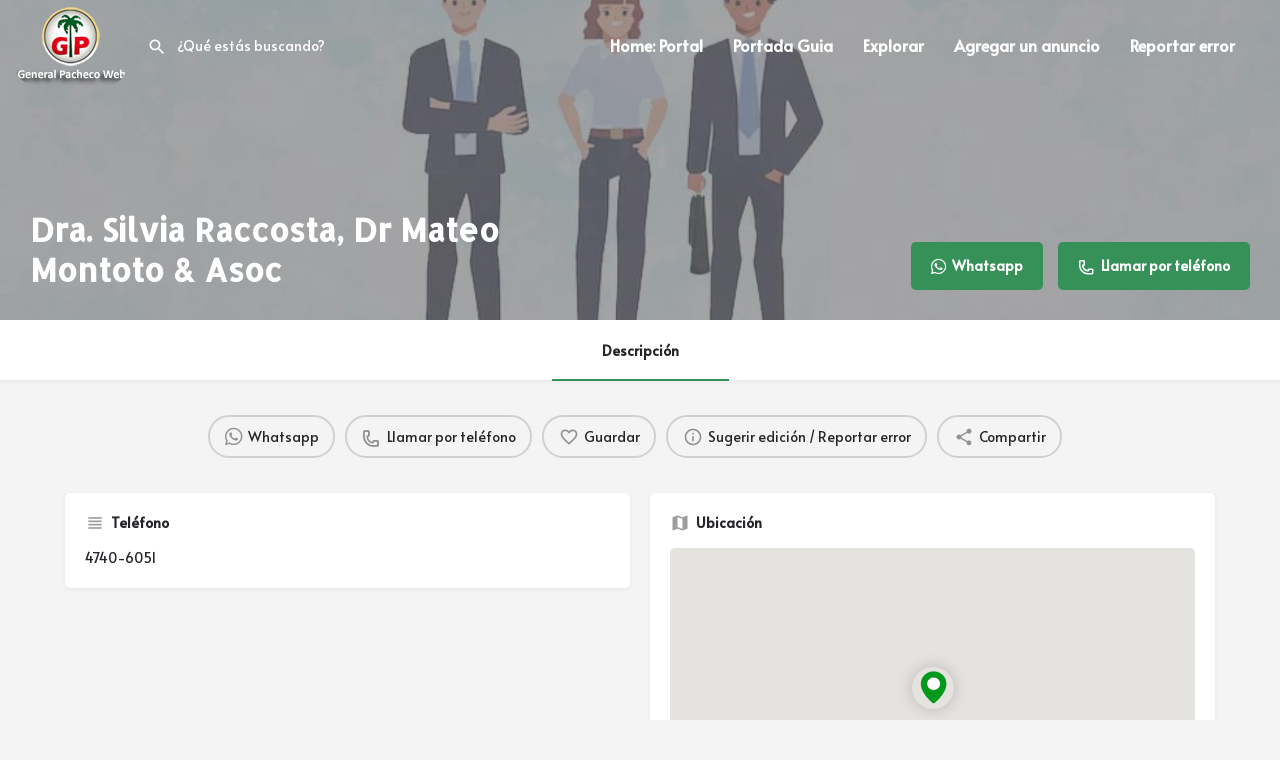

--- FILE ---
content_type: text/html; charset=UTF-8
request_url: https://laguia.generalpachecoweb.com.ar/profesionales/dra-silvia-rosana-raccosta-asoc/
body_size: 14695
content:
<!DOCTYPE html>
<html lang="es">
<head>
	<meta charset="UTF-8" />
	<meta name="viewport" content="width=device-width, initial-scale=1.0" />
	<link rel="pingback" href="https://laguia.generalpachecoweb.com.ar/xmlrpc.php">

	<title>Dra. Silvia Raccosta, Dr Mateo Montoto &#038; Asoc &#8211; General Pacheco Web</title>
<meta name='robots' content='max-image-preview:large' />
<meta property="og:title" content="Dra. Silvia Raccosta, Dr Mateo Montoto &amp; Asoc" />
<meta property="og:url" content="https://laguia.generalpachecoweb.com.ar/profesionales/dra-silvia-rosana-raccosta-asoc/" />
<meta property="og:site_name" content="General Pacheco Web" />
<meta property="og:type" content="profile" />
<meta property="og:description" content="" />
<link rel='dns-prefetch' href='//maps.googleapis.com' />
<link rel='dns-prefetch' href='//cdnjs.cloudflare.com' />
<link rel='dns-prefetch' href='//fonts.googleapis.com' />
<link rel="alternate" title="oEmbed (JSON)" type="application/json+oembed" href="https://laguia.generalpachecoweb.com.ar/wp-json/oembed/1.0/embed?url=https%3A%2F%2Flaguia.generalpachecoweb.com.ar%2Fprofesionales%2Fdra-silvia-rosana-raccosta-asoc%2F" />
<link rel="alternate" title="oEmbed (XML)" type="text/xml+oembed" href="https://laguia.generalpachecoweb.com.ar/wp-json/oembed/1.0/embed?url=https%3A%2F%2Flaguia.generalpachecoweb.com.ar%2Fprofesionales%2Fdra-silvia-rosana-raccosta-asoc%2F&#038;format=xml" />
<style id='wp-img-auto-sizes-contain-inline-css' type='text/css'>
img:is([sizes=auto i],[sizes^="auto," i]){contain-intrinsic-size:3000px 1500px}
/*# sourceURL=wp-img-auto-sizes-contain-inline-css */
</style>
<link rel='preload stylesheet' as='style' onload="this.onload=null;this.rel='stylesheet'" id='wp-block-library-css' href='https://laguia.generalpachecoweb.com.ar/wp-includes/css/dist/block-library/style.min.css?ver=6.9' type='text/css' media='all' />
<link rel='stylesheet' id='wc-blocks-style-css' href='https://laguia.generalpachecoweb.com.ar/wp-content/plugins/woocommerce/assets/client/blocks/wc-blocks.css?ver=wc-9.4.4' type='text/css' media='all' />
<style id='global-styles-inline-css' type='text/css'>
:root{--wp--preset--aspect-ratio--square: 1;--wp--preset--aspect-ratio--4-3: 4/3;--wp--preset--aspect-ratio--3-4: 3/4;--wp--preset--aspect-ratio--3-2: 3/2;--wp--preset--aspect-ratio--2-3: 2/3;--wp--preset--aspect-ratio--16-9: 16/9;--wp--preset--aspect-ratio--9-16: 9/16;--wp--preset--color--black: #000000;--wp--preset--color--cyan-bluish-gray: #abb8c3;--wp--preset--color--white: #ffffff;--wp--preset--color--pale-pink: #f78da7;--wp--preset--color--vivid-red: #cf2e2e;--wp--preset--color--luminous-vivid-orange: #ff6900;--wp--preset--color--luminous-vivid-amber: #fcb900;--wp--preset--color--light-green-cyan: #7bdcb5;--wp--preset--color--vivid-green-cyan: #00d084;--wp--preset--color--pale-cyan-blue: #8ed1fc;--wp--preset--color--vivid-cyan-blue: #0693e3;--wp--preset--color--vivid-purple: #9b51e0;--wp--preset--gradient--vivid-cyan-blue-to-vivid-purple: linear-gradient(135deg,rgb(6,147,227) 0%,rgb(155,81,224) 100%);--wp--preset--gradient--light-green-cyan-to-vivid-green-cyan: linear-gradient(135deg,rgb(122,220,180) 0%,rgb(0,208,130) 100%);--wp--preset--gradient--luminous-vivid-amber-to-luminous-vivid-orange: linear-gradient(135deg,rgb(252,185,0) 0%,rgb(255,105,0) 100%);--wp--preset--gradient--luminous-vivid-orange-to-vivid-red: linear-gradient(135deg,rgb(255,105,0) 0%,rgb(207,46,46) 100%);--wp--preset--gradient--very-light-gray-to-cyan-bluish-gray: linear-gradient(135deg,rgb(238,238,238) 0%,rgb(169,184,195) 100%);--wp--preset--gradient--cool-to-warm-spectrum: linear-gradient(135deg,rgb(74,234,220) 0%,rgb(151,120,209) 20%,rgb(207,42,186) 40%,rgb(238,44,130) 60%,rgb(251,105,98) 80%,rgb(254,248,76) 100%);--wp--preset--gradient--blush-light-purple: linear-gradient(135deg,rgb(255,206,236) 0%,rgb(152,150,240) 100%);--wp--preset--gradient--blush-bordeaux: linear-gradient(135deg,rgb(254,205,165) 0%,rgb(254,45,45) 50%,rgb(107,0,62) 100%);--wp--preset--gradient--luminous-dusk: linear-gradient(135deg,rgb(255,203,112) 0%,rgb(199,81,192) 50%,rgb(65,88,208) 100%);--wp--preset--gradient--pale-ocean: linear-gradient(135deg,rgb(255,245,203) 0%,rgb(182,227,212) 50%,rgb(51,167,181) 100%);--wp--preset--gradient--electric-grass: linear-gradient(135deg,rgb(202,248,128) 0%,rgb(113,206,126) 100%);--wp--preset--gradient--midnight: linear-gradient(135deg,rgb(2,3,129) 0%,rgb(40,116,252) 100%);--wp--preset--font-size--small: 13px;--wp--preset--font-size--medium: 20px;--wp--preset--font-size--large: 36px;--wp--preset--font-size--x-large: 42px;--wp--preset--font-family--inter: "Inter", sans-serif;--wp--preset--font-family--cardo: Cardo;--wp--preset--spacing--20: 0.44rem;--wp--preset--spacing--30: 0.67rem;--wp--preset--spacing--40: 1rem;--wp--preset--spacing--50: 1.5rem;--wp--preset--spacing--60: 2.25rem;--wp--preset--spacing--70: 3.38rem;--wp--preset--spacing--80: 5.06rem;--wp--preset--shadow--natural: 6px 6px 9px rgba(0, 0, 0, 0.2);--wp--preset--shadow--deep: 12px 12px 50px rgba(0, 0, 0, 0.4);--wp--preset--shadow--sharp: 6px 6px 0px rgba(0, 0, 0, 0.2);--wp--preset--shadow--outlined: 6px 6px 0px -3px rgb(255, 255, 255), 6px 6px rgb(0, 0, 0);--wp--preset--shadow--crisp: 6px 6px 0px rgb(0, 0, 0);}:where(.is-layout-flex){gap: 0.5em;}:where(.is-layout-grid){gap: 0.5em;}body .is-layout-flex{display: flex;}.is-layout-flex{flex-wrap: wrap;align-items: center;}.is-layout-flex > :is(*, div){margin: 0;}body .is-layout-grid{display: grid;}.is-layout-grid > :is(*, div){margin: 0;}:where(.wp-block-columns.is-layout-flex){gap: 2em;}:where(.wp-block-columns.is-layout-grid){gap: 2em;}:where(.wp-block-post-template.is-layout-flex){gap: 1.25em;}:where(.wp-block-post-template.is-layout-grid){gap: 1.25em;}.has-black-color{color: var(--wp--preset--color--black) !important;}.has-cyan-bluish-gray-color{color: var(--wp--preset--color--cyan-bluish-gray) !important;}.has-white-color{color: var(--wp--preset--color--white) !important;}.has-pale-pink-color{color: var(--wp--preset--color--pale-pink) !important;}.has-vivid-red-color{color: var(--wp--preset--color--vivid-red) !important;}.has-luminous-vivid-orange-color{color: var(--wp--preset--color--luminous-vivid-orange) !important;}.has-luminous-vivid-amber-color{color: var(--wp--preset--color--luminous-vivid-amber) !important;}.has-light-green-cyan-color{color: var(--wp--preset--color--light-green-cyan) !important;}.has-vivid-green-cyan-color{color: var(--wp--preset--color--vivid-green-cyan) !important;}.has-pale-cyan-blue-color{color: var(--wp--preset--color--pale-cyan-blue) !important;}.has-vivid-cyan-blue-color{color: var(--wp--preset--color--vivid-cyan-blue) !important;}.has-vivid-purple-color{color: var(--wp--preset--color--vivid-purple) !important;}.has-black-background-color{background-color: var(--wp--preset--color--black) !important;}.has-cyan-bluish-gray-background-color{background-color: var(--wp--preset--color--cyan-bluish-gray) !important;}.has-white-background-color{background-color: var(--wp--preset--color--white) !important;}.has-pale-pink-background-color{background-color: var(--wp--preset--color--pale-pink) !important;}.has-vivid-red-background-color{background-color: var(--wp--preset--color--vivid-red) !important;}.has-luminous-vivid-orange-background-color{background-color: var(--wp--preset--color--luminous-vivid-orange) !important;}.has-luminous-vivid-amber-background-color{background-color: var(--wp--preset--color--luminous-vivid-amber) !important;}.has-light-green-cyan-background-color{background-color: var(--wp--preset--color--light-green-cyan) !important;}.has-vivid-green-cyan-background-color{background-color: var(--wp--preset--color--vivid-green-cyan) !important;}.has-pale-cyan-blue-background-color{background-color: var(--wp--preset--color--pale-cyan-blue) !important;}.has-vivid-cyan-blue-background-color{background-color: var(--wp--preset--color--vivid-cyan-blue) !important;}.has-vivid-purple-background-color{background-color: var(--wp--preset--color--vivid-purple) !important;}.has-black-border-color{border-color: var(--wp--preset--color--black) !important;}.has-cyan-bluish-gray-border-color{border-color: var(--wp--preset--color--cyan-bluish-gray) !important;}.has-white-border-color{border-color: var(--wp--preset--color--white) !important;}.has-pale-pink-border-color{border-color: var(--wp--preset--color--pale-pink) !important;}.has-vivid-red-border-color{border-color: var(--wp--preset--color--vivid-red) !important;}.has-luminous-vivid-orange-border-color{border-color: var(--wp--preset--color--luminous-vivid-orange) !important;}.has-luminous-vivid-amber-border-color{border-color: var(--wp--preset--color--luminous-vivid-amber) !important;}.has-light-green-cyan-border-color{border-color: var(--wp--preset--color--light-green-cyan) !important;}.has-vivid-green-cyan-border-color{border-color: var(--wp--preset--color--vivid-green-cyan) !important;}.has-pale-cyan-blue-border-color{border-color: var(--wp--preset--color--pale-cyan-blue) !important;}.has-vivid-cyan-blue-border-color{border-color: var(--wp--preset--color--vivid-cyan-blue) !important;}.has-vivid-purple-border-color{border-color: var(--wp--preset--color--vivid-purple) !important;}.has-vivid-cyan-blue-to-vivid-purple-gradient-background{background: var(--wp--preset--gradient--vivid-cyan-blue-to-vivid-purple) !important;}.has-light-green-cyan-to-vivid-green-cyan-gradient-background{background: var(--wp--preset--gradient--light-green-cyan-to-vivid-green-cyan) !important;}.has-luminous-vivid-amber-to-luminous-vivid-orange-gradient-background{background: var(--wp--preset--gradient--luminous-vivid-amber-to-luminous-vivid-orange) !important;}.has-luminous-vivid-orange-to-vivid-red-gradient-background{background: var(--wp--preset--gradient--luminous-vivid-orange-to-vivid-red) !important;}.has-very-light-gray-to-cyan-bluish-gray-gradient-background{background: var(--wp--preset--gradient--very-light-gray-to-cyan-bluish-gray) !important;}.has-cool-to-warm-spectrum-gradient-background{background: var(--wp--preset--gradient--cool-to-warm-spectrum) !important;}.has-blush-light-purple-gradient-background{background: var(--wp--preset--gradient--blush-light-purple) !important;}.has-blush-bordeaux-gradient-background{background: var(--wp--preset--gradient--blush-bordeaux) !important;}.has-luminous-dusk-gradient-background{background: var(--wp--preset--gradient--luminous-dusk) !important;}.has-pale-ocean-gradient-background{background: var(--wp--preset--gradient--pale-ocean) !important;}.has-electric-grass-gradient-background{background: var(--wp--preset--gradient--electric-grass) !important;}.has-midnight-gradient-background{background: var(--wp--preset--gradient--midnight) !important;}.has-small-font-size{font-size: var(--wp--preset--font-size--small) !important;}.has-medium-font-size{font-size: var(--wp--preset--font-size--medium) !important;}.has-large-font-size{font-size: var(--wp--preset--font-size--large) !important;}.has-x-large-font-size{font-size: var(--wp--preset--font-size--x-large) !important;}
/*# sourceURL=global-styles-inline-css */
</style>

<style id='classic-theme-styles-inline-css' type='text/css'>
/*! This file is auto-generated */
.wp-block-button__link{color:#fff;background-color:#32373c;border-radius:9999px;box-shadow:none;text-decoration:none;padding:calc(.667em + 2px) calc(1.333em + 2px);font-size:1.125em}.wp-block-file__button{background:#32373c;color:#fff;text-decoration:none}
/*# sourceURL=/wp-includes/css/classic-themes.min.css */
</style>
<link rel='stylesheet' id='contact-form-7-css' href='https://laguia.generalpachecoweb.com.ar/wp-content/plugins/contact-form-7/includes/css/styles.css?ver=6.0.1' type='text/css' media='all' />
<link rel='stylesheet' id='woocommerce-layout-css' href='https://laguia.generalpachecoweb.com.ar/wp-content/plugins/woocommerce/assets/css/woocommerce-layout.css?ver=9.4.4' type='text/css' media='all' />
<link rel='stylesheet' id='woocommerce-smallscreen-css' href='https://laguia.generalpachecoweb.com.ar/wp-content/plugins/woocommerce/assets/css/woocommerce-smallscreen.css?ver=9.4.4' type='text/css' media='only screen and (max-width: 768px)' />
<link rel='stylesheet' id='woocommerce-general-css' href='https://laguia.generalpachecoweb.com.ar/wp-content/plugins/woocommerce/assets/css/woocommerce.css?ver=9.4.4' type='text/css' media='all' />
<style id='woocommerce-inline-inline-css' type='text/css'>
.woocommerce form .form-row .required { visibility: visible; }
/*# sourceURL=woocommerce-inline-inline-css */
</style>
<link rel='stylesheet' id='elementor-frontend-css' href='https://laguia.generalpachecoweb.com.ar/wp-content/plugins/elementor/assets/css/frontend.min.css?ver=3.25.11' type='text/css' media='all' />
<link rel='stylesheet' id='swiper-css' href='https://laguia.generalpachecoweb.com.ar/wp-content/plugins/elementor/assets/lib/swiper/v8/css/swiper.min.css?ver=8.4.5' type='text/css' media='all' />
<link rel='stylesheet' id='e-swiper-css' href='https://laguia.generalpachecoweb.com.ar/wp-content/plugins/elementor/assets/css/conditionals/e-swiper.min.css?ver=3.25.11' type='text/css' media='all' />
<link rel='stylesheet' id='elementor-post-8-css' href='https://laguia.generalpachecoweb.com.ar/wp-content/uploads/elementor/css/post-8.css?ver=1733973351' type='text/css' media='all' />
<link rel='stylesheet' id='font-awesome-5-all-css' href='https://laguia.generalpachecoweb.com.ar/wp-content/plugins/elementor/assets/lib/font-awesome/css/all.min.css?ver=3.25.11' type='text/css' media='all' />
<link rel='stylesheet' id='font-awesome-4-shim-css' href='https://laguia.generalpachecoweb.com.ar/wp-content/plugins/elementor/assets/lib/font-awesome/css/v4-shims.min.css?ver=3.25.11' type='text/css' media='all' />
<link rel='stylesheet' id='mylisting-google-maps-css' href='https://laguia.generalpachecoweb.com.ar/wp-content/themes/my-listing/assets/dist/maps/google-maps/google-maps.css?ver=2.11.7' type='text/css' media='all' />
<link rel='stylesheet' id='mylisting-icons-css' href='https://laguia.generalpachecoweb.com.ar/wp-content/themes/my-listing/assets/dist/icons.css?ver=2.11.7' type='text/css' media='all' />
<link rel='stylesheet' id='mylisting-material-icons-css' href='https://fonts.googleapis.com/icon?family=Material+Icons&#038;display=swap&#038;ver=6.9' type='text/css' media='all' />
<link rel='stylesheet' id='mylisting-select2-css' href='https://laguia.generalpachecoweb.com.ar/wp-content/themes/my-listing/assets/vendor/select2/select2.css?ver=4.0.13' type='text/css' media='all' />
<link rel='stylesheet' id='mylisting-vendor-css' href='https://laguia.generalpachecoweb.com.ar/wp-content/themes/my-listing/assets/dist/vendor.css?ver=2.11.7' type='text/css' media='all' />
<link rel='stylesheet' id='mylisting-frontend-css' href='https://laguia.generalpachecoweb.com.ar/wp-content/themes/my-listing/assets/dist/frontend.css?ver=2.11.7' type='text/css' media='all' />
<link rel='stylesheet' id='ml-max-w-1200-css' href='https://laguia.generalpachecoweb.com.ar/wp-content/themes/my-listing/assets/dist/max-width-1200.css?ver=2.11.7' type='text/css' media='(max-width: 1200px)' />
<link rel='stylesheet' id='ml-max-w-992-css' href='https://laguia.generalpachecoweb.com.ar/wp-content/themes/my-listing/assets/dist/max-width-992.css?ver=2.11.7' type='text/css' media='(max-width: 992px)' />
<link rel='stylesheet' id='ml-max-w-768-css' href='https://laguia.generalpachecoweb.com.ar/wp-content/themes/my-listing/assets/dist/max-width-768.css?ver=2.11.7' type='text/css' media='(max-width: 768px)' />
<link rel='stylesheet' id='ml-max-w-600-css' href='https://laguia.generalpachecoweb.com.ar/wp-content/themes/my-listing/assets/dist/max-width-600.css?ver=2.11.7' type='text/css' media='(max-width: 600px)' />
<link rel='stylesheet' id='ml-max-w-480-css' href='https://laguia.generalpachecoweb.com.ar/wp-content/themes/my-listing/assets/dist/max-width-480.css?ver=2.11.7' type='text/css' media='(max-width: 480px)' />
<link rel='stylesheet' id='ml-max-w-320-css' href='https://laguia.generalpachecoweb.com.ar/wp-content/themes/my-listing/assets/dist/max-width-320.css?ver=2.11.7' type='text/css' media='(max-width: 320px)' />
<link rel='stylesheet' id='ml-min-w-993-css' href='https://laguia.generalpachecoweb.com.ar/wp-content/themes/my-listing/assets/dist/min-width-993.css?ver=2.11.7' type='text/css' media='(min-width: 993px)' />
<link rel='stylesheet' id='ml-min-w-1201-css' href='https://laguia.generalpachecoweb.com.ar/wp-content/themes/my-listing/assets/dist/min-width-1201.css?ver=2.11.7' type='text/css' media='(min-width: 1201px)' />
<link rel='stylesheet' id='mylisting-single-listing-css' href='https://laguia.generalpachecoweb.com.ar/wp-content/themes/my-listing/assets/dist/single-listing.css?ver=2.11.7' type='text/css' media='all' />
<link rel='stylesheet' id='wc-general-style-css' href='https://laguia.generalpachecoweb.com.ar/wp-content/themes/my-listing/assets/dist/wc-general-style.css?ver=2.11.7' type='text/css' media='all' />
<link rel='stylesheet' id='theme-styles-default-css' href='https://laguia.generalpachecoweb.com.ar/wp-content/themes/my-listing/style.css?ver=6.9' type='text/css' media='all' />
<style id='theme-styles-default-inline-css' type='text/css'>
:root{}
/*# sourceURL=theme-styles-default-inline-css */
</style>
<link rel='stylesheet' id='mylisting-dynamic-styles-css' href='https://laguia.generalpachecoweb.com.ar/wp-content/uploads/mylisting-dynamic-styles.css?ver=1733973170' type='text/css' media='all' />
<link rel='stylesheet' id='google-fonts-1-css' href='https://fonts.googleapis.com/css?family=Allerta%3A100%2C100italic%2C200%2C200italic%2C300%2C300italic%2C400%2C400italic%2C500%2C500italic%2C600%2C600italic%2C700%2C700italic%2C800%2C800italic%2C900%2C900italic%7CAlata%3A100%2C100italic%2C200%2C200italic%2C300%2C300italic%2C400%2C400italic%2C500%2C500italic%2C600%2C600italic%2C700%2C700italic%2C800%2C800italic%2C900%2C900italic&#038;display=swap&#038;ver=6.9' type='text/css' media='all' />
<link rel="preconnect" href="https://fonts.gstatic.com/" crossorigin><script type="text/javascript" src="https://laguia.generalpachecoweb.com.ar/wp-includes/js/jquery/jquery.min.js?ver=3.7.1" id="jquery-core-js"></script>
<script type="text/javascript" src="https://laguia.generalpachecoweb.com.ar/wp-includes/js/jquery/jquery-migrate.min.js?ver=3.4.1" id="jquery-migrate-js"></script>
<script type="text/javascript" src="https://laguia.generalpachecoweb.com.ar/wp-content/plugins/woocommerce/assets/js/jquery-blockui/jquery.blockUI.min.js?ver=2.7.0-wc.9.4.4" id="jquery-blockui-js" defer="defer" data-wp-strategy="defer"></script>
<script type="text/javascript" id="wc-add-to-cart-js-extra">
/* <![CDATA[ */
var wc_add_to_cart_params = {"ajax_url":"/wp-admin/admin-ajax.php","wc_ajax_url":"/?wc-ajax=%%endpoint%%","i18n_view_cart":"Ver carrito","cart_url":"https://laguia.generalpachecoweb.com.ar/cart-2/","is_cart":"","cart_redirect_after_add":"no"};
//# sourceURL=wc-add-to-cart-js-extra
/* ]]> */
</script>
<script type="text/javascript" src="https://laguia.generalpachecoweb.com.ar/wp-content/plugins/woocommerce/assets/js/frontend/add-to-cart.min.js?ver=9.4.4" id="wc-add-to-cart-js" defer="defer" data-wp-strategy="defer"></script>
<script type="text/javascript" src="https://laguia.generalpachecoweb.com.ar/wp-content/plugins/woocommerce/assets/js/js-cookie/js.cookie.min.js?ver=2.1.4-wc.9.4.4" id="js-cookie-js" defer="defer" data-wp-strategy="defer"></script>
<script type="text/javascript" id="woocommerce-js-extra">
/* <![CDATA[ */
var woocommerce_params = {"ajax_url":"/wp-admin/admin-ajax.php","wc_ajax_url":"/?wc-ajax=%%endpoint%%"};
//# sourceURL=woocommerce-js-extra
/* ]]> */
</script>
<script type="text/javascript" src="https://laguia.generalpachecoweb.com.ar/wp-content/plugins/woocommerce/assets/js/frontend/woocommerce.min.js?ver=9.4.4" id="woocommerce-js" defer="defer" data-wp-strategy="defer"></script>
<script type="text/javascript" src="https://laguia.generalpachecoweb.com.ar/wp-content/plugins/elementor/assets/lib/font-awesome/js/v4-shims.min.js?ver=3.25.11" id="font-awesome-4-shim-js"></script>
<link rel="https://api.w.org/" href="https://laguia.generalpachecoweb.com.ar/wp-json/" /><link rel="EditURI" type="application/rsd+xml" title="RSD" href="https://laguia.generalpachecoweb.com.ar/xmlrpc.php?rsd" />
<meta name="generator" content="WordPress 6.9" />
<meta name="generator" content="WooCommerce 9.4.4" />
<link rel="canonical" href="https://laguia.generalpachecoweb.com.ar/profesionales/dra-silvia-rosana-raccosta-asoc/" />
<link rel='shortlink' href='https://laguia.generalpachecoweb.com.ar/?p=2380' />
<script type="text/javascript">var MyListing = {"Helpers":{},"Handlers":{},"MapConfig":{"ClusterSize":35,"AccessToken":"AIzaSyDm5qIk9WzJI49U6G9BWgnhDrw4GEKEHk4","Language":"es","TypeRestrictions":"geocode","CountryRestrictions":["AR"],"CustomSkins":{}}};</script><script type="text/javascript">var CASE27 = {"ajax_url":"https:\/\/laguia.generalpachecoweb.com.ar\/wp-admin\/admin-ajax.php","login_url":"https:\/\/laguia.generalpachecoweb.com.ar\/my-account-2\/","register_url":"https:\/\/laguia.generalpachecoweb.com.ar\/my-account-2\/?register","mylisting_ajax_url":"\/?mylisting-ajax=1","theme_folder":"https:\/\/laguia.generalpachecoweb.com.ar\/wp-content\/themes\/my-listing","theme_version":"2.11.7","env":"production","ajax_nonce":"12df47b9f8","l10n":{"selectOption":"Select an option","errorLoading":"Los resultados no pueden ser cargados.","removeAllItems":"Eliminar todos los items","loadingMore":"Cargando m\u00e1s resultados","noResults":"No se encontraron resultados","searching":"Buscando...","datepicker":{"format":"DD MMMM, YY","timeFormat":"h:mm A","dateTimeFormat":"DD MMMM, YY, h:mm A","timePicker24Hour":false,"firstDay":1,"applyLabel":"Apply","cancelLabel":"Cancel","customRangeLabel":"Custom Range","daysOfWeek":["Su","Mo","Tu","We","Th","Fr","Sa"],"monthNames":["January","February","March","April","May","June","July","August","September","October","November","December"]},"irreversible_action":"This is an irreversible action. Proceed anyway?","delete_listing_confirm":"Are you sure you want to delete this listing?","copied_to_clipboard":"Copied!","nearby_listings_location_required":"Enter a location to find nearby listings.","nearby_listings_retrieving_location":"Retrieving location...","nearby_listings_searching":"Buscando resultados cercanos...","geolocation_failed":"You must enable location to use this feature.","something_went_wrong":"Something went wrong.","all_in_category":"Ver subcategor\u00edas en \"%s\"","invalid_file_type":"Invalid file type. Accepted types:","file_limit_exceeded":"You have exceeded the file upload limit (%d).","file_size_limit":"This attachement (%s) exceeds upload size limit (%d)."},"woocommerce":[],"map_provider":"google-maps","google_btn_local":"es_ES","caption1":"title","caption2":"false","recaptcha_type":"v2","recaptcha_key":"","js_field_html_img":"<div class=\"uploaded-file uploaded-image review-gallery-image job-manager-uploaded-file\">\t<span class=\"uploaded-file-preview\">\t\t\t\t\t<span class=\"job-manager-uploaded-file-preview\">\t\t\t\t<img alt=\"Uploaded file\" src=\"\">\t\t\t<\/span>\t\t\t\t<a href=\"#\" class=\"remove-uploaded-file review-gallery-image-remove job-manager-remove-uploaded-file\"><i class=\"mi delete\"><\/i><\/a>\t<\/span>\t<input type=\"hidden\" class=\"input-text\" name=\"\" value=\"b64:\"><\/div>","js_field_html":"<div class=\"uploaded-file  review-gallery-image job-manager-uploaded-file\">\t<span class=\"uploaded-file-preview\">\t\t\t\t\t<span class=\"job-manager-uploaded-file-name\">\t\t\t\t<i class=\"mi insert_drive_file uploaded-file-icon\"><\/i>\t\t\t\t<code><\/code>\t\t\t<\/span>\t\t\t\t<a href=\"#\" class=\"remove-uploaded-file review-gallery-image-remove job-manager-remove-uploaded-file\"><i class=\"mi delete\"><\/i><\/a>\t<\/span>\t<input type=\"hidden\" class=\"input-text\" name=\"\" value=\"b64:\"><\/div>"};</script>	<noscript><style>.woocommerce-product-gallery{ opacity: 1 !important; }</style></noscript>
	<meta name="generator" content="Elementor 3.25.11; features: e_font_icon_svg, additional_custom_breakpoints, e_optimized_control_loading; settings: css_print_method-external, google_font-enabled, font_display-swap">
<style type="text/css">.recentcomments a{display:inline !important;padding:0 !important;margin:0 !important;}</style>			<style>
				.e-con.e-parent:nth-of-type(n+4):not(.e-lazyloaded):not(.e-no-lazyload),
				.e-con.e-parent:nth-of-type(n+4):not(.e-lazyloaded):not(.e-no-lazyload) * {
					background-image: none !important;
				}
				@media screen and (max-height: 1024px) {
					.e-con.e-parent:nth-of-type(n+3):not(.e-lazyloaded):not(.e-no-lazyload),
					.e-con.e-parent:nth-of-type(n+3):not(.e-lazyloaded):not(.e-no-lazyload) * {
						background-image: none !important;
					}
				}
				@media screen and (max-height: 640px) {
					.e-con.e-parent:nth-of-type(n+2):not(.e-lazyloaded):not(.e-no-lazyload),
					.e-con.e-parent:nth-of-type(n+2):not(.e-lazyloaded):not(.e-no-lazyload) * {
						background-image: none !important;
					}
				}
			</style>
			<style class='wp-fonts-local' type='text/css'>
@font-face{font-family:Inter;font-style:normal;font-weight:300 900;font-display:fallback;src:url('https://laguia.generalpachecoweb.com.ar/wp-content/plugins/woocommerce/assets/fonts/Inter-VariableFont_slnt,wght.woff2') format('woff2');font-stretch:normal;}
@font-face{font-family:Cardo;font-style:normal;font-weight:400;font-display:fallback;src:url('https://laguia.generalpachecoweb.com.ar/wp-content/plugins/woocommerce/assets/fonts/cardo_normal_400.woff2') format('woff2');}
</style>
<link rel="icon" href="https://laguia.generalpachecoweb.com.ar/wp-content/uploads/2023/12/favicon-copia.png" sizes="32x32" />
<link rel="icon" href="https://laguia.generalpachecoweb.com.ar/wp-content/uploads/2023/12/favicon-copia.png" sizes="192x192" />
<link rel="apple-touch-icon" href="https://laguia.generalpachecoweb.com.ar/wp-content/uploads/2023/12/favicon-copia.png" />
<meta name="msapplication-TileImage" content="https://laguia.generalpachecoweb.com.ar/wp-content/uploads/2023/12/favicon-copia.png" />
		<style type="text/css" id="wp-custom-css">
			.fs-tabs .nav-tabs>li.active>a, .fs-tabs .nav-tabs>li.active>a:focus, .fs-tabs .nav-tabs>li.active>a:hover {
    color: #369159!important;

}

.sidebar-tabs li.active a {
   color: #369159!important;
  
}

.buttons {
      background: #369159!important;
  
}

.explore-head .explore-types>div.active i {
    color: #369159!important;
}

:root {
    --accent: #369159!important;
}


.woocommerce-MyAccount-navigation ul li a {

    display: none!important;
}

.header .user-area {

    display: none!important;
}

.active-taxonomy-container .category-background {
    border-radius: 3px;
    margin-bottom: 20px;
    display: none!important;
}



.map-block-address a, a.add-to-google-cal, a.add-to-i-cal {
 
    font-weight: 700!important;
 
    }	
	
	
@media only screen and (max-width: 1200px){
.explore-mobile-nav .nav-tabs li a {
    background: #fff;
    border-radius: 5px;
    display: flex;
    align-items: center;
    justify-content: center;
    margin-bottom: 30px;
    color: #242429;
    box-shadow: 0 5px 33px rgba(0,0,0,.2);
    border: none!important;
    font-size: 16px!important;
    font-weight: 600;
    padding: 10px 12px;
    height: 40px;
}	}	

#palabras-clave 
 {
    display: none!important;
}
		</style>
		<style type="text/css" id="mylisting-typography">.header-search > input[type=search], div.search-shortcode.header-search input[type=search]{font-size:14px;}.instant-results ul.instant-results-list li a span.category-name, .instant-results ul.instant-results-list li a span.category-name{font-size:14px;}.instant-results ul.instant-results-list li.ir-cat{font-size:14px;}div.i-nav > ul > li{font-size:16px;font-weight:700 !important;}div.sidebar-widgets .c_widget .title-style-1 h5, div.c_widget_title h5{color:#60231f;}</style></head>
<body class="wp-singular job_listing-template-default single single-job_listing postid-2380 wp-theme-my-listing theme-my-listing woocommerce-no-js my-listing single-listing type-profesionales cover-style-image elementor-default elementor-kit-8">

<div id="c27-site-wrapper"><div class="loader-bg main-loader site-logo-loader" style="background-color: #369159;">
	<img alt="Site logo" src="https://laguia.generalpachecoweb.com.ar/wp-content/uploads/2023/12/logo-7.png">
</div>
<link rel='stylesheet' id='mylisting-header-css' href='https://laguia.generalpachecoweb.com.ar/wp-content/themes/my-listing/assets/dist/header.css?ver=2.11.7' type='text/css' media='all' />

<header class="c27-main-header header header-style-default header-width-full-width header-dark-skin header-scroll-dark-skin header-scroll-hide header-fixed header-menu-right">
	<div class="header-skin"></div>
	<div class="header-container">
		<div class="header-top container-fluid">
			<div class="header-left">
			<div class="mobile-menu">
				<a aria-label="Mobile menu icon" href="#main-menu">
					<div class="mobile-menu-lines"><i class="mi menu"></i></div>
				</a>
			</div>
			<div class="logo">
									
					<a aria-label="Site logo" href="https://laguia.generalpachecoweb.com.ar/" class="static-logo">
						<img src="https://laguia.generalpachecoweb.com.ar/wp-content/uploads/2023/12/logo-7.png"
							alt="">
					</a>
							</div>
							<link rel='stylesheet' id='mylisting-quick-search-form-css' href='https://laguia.generalpachecoweb.com.ar/wp-content/themes/my-listing/assets/dist/quick-search-form.css?ver=2.11.7' type='text/css' media='all' />
<div class="quick-search-instance text-left" id="c27-header-search-form" data-focus="default">
	<form action="https://laguia.generalpachecoweb.com.ar/explorar/" method="GET">
		<div class="dark-forms header-search  search-shortcode-light">
			<i class="mi search"></i>
			<input type="search" placeholder="¿Qué estás buscando?" name="search_keywords" autocomplete="off">
			<div class="instant-results">
				<ul class="instant-results-list ajax-results no-list-style"></ul>
				<button type="submit" class="buttons full-width button-5 search view-all-results all-results">
					<i class="mi search"></i>Ver todos los resultados				</button>
				<button type="submit" class="buttons full-width button-5 search view-all-results no-results">
					<i class="mi search"></i>Sin resultados				</button>
				<div class="loader-bg">
					<link rel='stylesheet' id='mylisting-paper-spinner-css' href='https://laguia.generalpachecoweb.com.ar/wp-content/themes/my-listing/assets/dist/paper-spinner.css?ver=2.11.7' type='text/css' media='all' />

<div class="paper-spinner center-vh" style="width: 24px; height: 24px;">
	<div class="spinner-container active">
		<div class="spinner-layer layer-1" style="border-color: #777;">
			<div class="circle-clipper left">
				<div class="circle" style="border-width: 2.5px;"></div>
			</div><div class="gap-patch">
				<div class="circle" style="border-width: 2.5px;"></div>
			</div><div class="circle-clipper right">
				<div class="circle" style="border-width: 2.5px;"></div>
			</div>
		</div>
	</div>
</div>				</div>

							</div>
		</div>
	</form>
</div>
										</div>
			<div class="header-center">
			<div class="i-nav">
				<div class="mobile-nav-head">
					<div class="mnh-close-icon">
						<a aria-label="Close mobile menu" href="#close-main-menu">
							<i class="mi close"></i>
						</a>
					</div>

									</div>

				
					<ul id="menu-menu-principal" class="main-menu main-nav no-list-style"><li id="menu-item-2556" class="menu-item menu-item-type-custom menu-item-object-custom menu-item-2556"><a href="https://www.generalpachecoweb.com.ar"><i class="icon-places-home-3"></i> Home: Portal</a></li>
<li id="menu-item-1958" class="menu-item menu-item-type-post_type menu-item-object-page menu-item-home menu-item-1958"><a href="https://laguia.generalpachecoweb.com.ar/"><i class="icon-places-home-3"></i> Portada Guia</a></li>
<li id="menu-item-1959" class="menu-item menu-item-type-post_type menu-item-object-page menu-item-1959"><a href="https://laguia.generalpachecoweb.com.ar/explorar/"><i class="fa fa-compass"></i> Explorar</a></li>
<li id="menu-item-1984" class="menu-item menu-item-type-custom menu-item-object-custom menu-item-1984"><a target="_blank" href="https://www.generalpachecoweb.com.ar/publicidad.php">Agregar un anuncio</a></li>
<li id="menu-item-2005" class="menu-item menu-item-type-post_type menu-item-object-page menu-item-2005"><a href="https://laguia.generalpachecoweb.com.ar/sugerir-reportar/">Reportar error</a></li>
</ul>
					<div class="mobile-nav-button">
											</div>
				</div>
				<div class="i-nav-overlay"></div>
				</div>
			<div class="header-right">
									<div class="user-area signin-area">
						<i class="mi person user-area-icon"></i>
						<a href="https://laguia.generalpachecoweb.com.ar/my-account-2/">
							Login						</a>
													<span>or</span>
							<a href="https://laguia.generalpachecoweb.com.ar/my-account-2/?register">
								Registración							</a>
											</div>
					<div class="mob-sign-in">
						<a aria-label="Mobile sign in button" href="https://laguia.generalpachecoweb.com.ar/my-account-2/"><i class="mi person"></i></a>
					</div>

									
				
									<div class="search-trigger" data-toggle="modal" data-target="#quicksearch-mobile-modal">
						<a aria-label="Header mobile search trigger" href="#"><i class="mi search"></i></a>
					</div>
							</div>
		</div>
	</div>
</header>


<link rel='stylesheet' id='mylisting-blog-feed-widget-css' href='https://laguia.generalpachecoweb.com.ar/wp-content/themes/my-listing/assets/dist/blog-feed-widget.css?ver=2.11.7' type='text/css' media='all' />
<script type="text/javascript">document.body.dataset.activeTab = window.location.hash.substr(1);</script>
<div class="single-job-listing listing-no-logo" id="c27-single-listing">
    <input type="hidden" id="case27-post-id" value="2380">
    <input type="hidden" id="case27-author-id" value="1">
    <!-- <section> opening tag is omitted -->
        
<section class="featured-section profile-cover profile-cover-image"
	style="background-image: url('https://laguia.generalpachecoweb.com.ar/wp-content/uploads/2024/01/profesionales.jpg'); padding-bottom: 25%;">
    <div class="overlay"
         style="background-color: #242429;
                opacity: 0.4;"
        >
    </div>
<!-- Omit the closing </section> tag -->
        <div class="main-info-desktop">
            <div class="container listing-main-info">
                <div class="col-md-6">
                    <div class="profile-name no-tagline no-rating">
                        
                        <h1 class="case27-primary-text">
                            Dra. Silvia Raccosta, Dr Mateo Montoto & Asoc                                                                                </h1>
                        <div class="pa-below-title">
                            
                                                    </div>
                    </div>
                </div>

                <div class="col-md-6">
    <div class="listing-main-buttons detail-count-2">
        <ul class="no-list-style">
            
                                                
<li id="cta-edbeaa" class="lmb-calltoaction ml-track-btn">
    <a href="https://wa.me/5491163070836" rel="nofollow" target="_blank">
    	<i class="fab fa-whatsapp"></i>    	<span>Whatsapp</span>
    </a>
</li>                                                                
<li id="cta-92c90c" class="lmb-calltoaction ml-track-btn">
    <a href="tel:4740-6051" rel="nofollow">
    	<i class="icon-phone-outgoing"></i>    	<span>Llamar por teléfono</span>
    </a>
</li>                                    </ul>
    </div>
</div>            </div>
        </div>
    </section>
    <div class="main-info-mobile">
            </div>
    <div class="profile-header">
        <div class="container">
            <div class="row">
                <div class="col-md-12">
                    <div class="profile-menu">
                        <ul class="cts-carousel no-list-style">
                            <li>
                                    <a href="#" id="listing_tab_descripcion_toggle" data-section-id="descripcion" class="listing-tab-toggle toggle-tab-type-main" data-options="{}">
                                        Descripción
                                        
                                        
                                                                            </a>
                                </li>                            <li class="cts-prev">prev</li>
                            <li class="cts-next">next</li>
                        </ul>
                    </div>
                </div>
            </div>
        </div>
    </div>

    
<div class="container qla-container">
	<div class="quick-listing-actions">
		<ul class="cts-carousel no-list-style">
												
<li id="qa-edbeaa" class="ml-track-btn">
    <a href="https://wa.me/5491163070836" rel="nofollow" target="_blank">
    	<i class="fab fa-whatsapp"></i>    	<span>Whatsapp</span>
    </a>
</li>																
<li id="qa-92c90c" class=" ml-track-btn">
    <a href="tel:4740-6051" rel="nofollow">
    	<i class="icon-phone-outgoing"></i>    	<span>Llamar por teléfono</span>
    </a>
</li>																																																																
<li id="qa-b8ee91" class=" ml-track-btn">
    <a
    	href="#"
    	class="mylisting-bookmark-item "
    	data-listing-id="2380"
    	data-label="Guardar"
    	data-active-label="Guardado"
        onclick="MyListing.Handlers.Bookmark_Button(event, this)"
    >
    	<i class="mi favorite_border"></i>    	<span class="action-label">Guardar</span>
    </a>
</li>																
<li id="qa-76d690" class="ml-track-btn">
    <a href="https://www.generalpachecoweb.com.ar/laguia/reportar.php" rel="nofollow" target="_blank">
    	<i class="mi info_outline"></i>    	<span>Sugerir edición / Reportar error</span>
    </a>
</li>																
<li id="qa-643366" class=" ml-track-btn">
    <a href="#" id="qa-643366-dd" data-toggle="modal" data-target="#social-share-modal">
        <i class="mi share"></i>        <span>Compartir</span>
    </a>
</li>

							
            <li class="cts-prev">prev</li>
            <li class="cts-next">next</li>
		</ul>
	</div>
</div>
    
    
    <div class="tab-content listing-tabs">
                    <section class="profile-body listing-tab tab-type-main tab-layout-two-columns pre-init" id="listing_tab_descripcion">

                
                    <div class="container tab-template-two-columns mix_blocks_mobile">

                        <div class="row ">

                            <div class="col-md-6"><div class="row cts-column-wrapper cts-main-column">
                            
<div class="col-md-12 block-type-code" id="block_3BUqqj0">
	<div class="element content-block">
		<div class="pf-head">
			<div class="title-style-1">
				<i class="mi view_headline"></i>
				<h5>Teléfono</h5>
			</div>
		</div>
		<div class="pf-body">
			4740-6051 		</div>
	</div>
</div></div></div><div class="col-md-6"><div class="row cts-column-wrapper cts-side-column">
<div class="col-md-12 block-type-location block-field-job_location" id="block_DRal5hl">
	<div class="element map-block">
		<div class="pf-head">
			<div class="title-style-1">
				<i class="mi map"></i>
				<h5>Ubicación</h5>
			</div>
		</div>
		<div class="pf-body">
			<div class="contact-map">
				<div class="c27-map map" data-options="{&quot;items_type&quot;:&quot;custom-locations&quot;,&quot;marker_type&quot;:&quot;basic&quot;,&quot;locations&quot;:[{&quot;marker_lat&quot;:&quot;-34.45809&quot;,&quot;marker_lng&quot;:&quot;-58.62994&quot;,&quot;address&quot;:&quot;Av. Hip\u00f3lito Yrigoyen 586, General Pacheco&quot;,&quot;marker_image&quot;:{&quot;url&quot;:&quot;https:\/\/laguia.generalpachecoweb.com.ar\/wp-content\/uploads\/2024\/01\/pivk-1-1-1-1-1-2-150x150.png&quot;}}],&quot;skin&quot;:&quot;skin3&quot;,&quot;zoom&quot;:15,&quot;draggable&quot;:true}"></div>
				<div class="c27-map-listings hide"></div>
			</div>
			<div class="map-block-address">
				<ul class="no-list-style">
											<li>
							<p>Av. Hipólito Yrigoyen 586, General Pacheco</p>
															<div class="location-address">
									<a href="http://maps.google.com/maps?daddr=Av.+Hip%C3%B3lito+Yrigoyen+586%2C+General+Pacheco" target="_blank">
										Cómo llegar									</a>
								</div>
													</li>
									</ul>
			</div>
		</div>
	</div>
</div>
                            </div></div>
                        </div>
                    </div>
                
                
                
                
                
            </section>
            </div>

    <style type="text/css"> body[data-active-tab="descripcion"] .listing-tab { display: none; }  body[data-active-tab="descripcion"] #listing_tab_descripcion { display: block; } </style>

    
</div>
</div><link rel='stylesheet' id='mylisting-footer-css' href='https://laguia.generalpachecoweb.com.ar/wp-content/themes/my-listing/assets/dist/footer.css?ver=2.11.7' type='text/css' media='all' />

<footer class="footer ">
	<div class="container">
					<link rel='stylesheet' id='mylisting-wp-widgets-css' href='https://laguia.generalpachecoweb.com.ar/wp-content/themes/my-listing/assets/dist/ml-wp-widgets.css?ver=2.11.7' type='text/css' media='all' />
			<div class="row">
				<div class="col-lg-3 col-sm-6 col-xs-12 c_widget woocommerce"><div class="c_widget_title"><h5>Desde El 2009, Apostando A Nuestra Ciudad</h5></div>			<div class="textwidget"><p>Somos un portal web independiente y autogestiondado dedicado a la ciudad de General Pacheco, sus actividades y su gente, con la misión de promover el desarrollo social, cultural y comercial de sus vecinos/as.</p>
</div>
		</div><div class="col-lg-3 col-sm-6 col-xs-12 c_widget woocommerce"><div class="c_widget_title"><h5>Accesos rápidos</h5></div><div class="menu-main-menu-container"><ul id="menu-main-menu" class="menu"><li id="menu-item-180" class="menu-item menu-item-type-post_type menu-item-object-page menu-item-home menu-item-180"><a href="https://laguia.generalpachecoweb.com.ar/"><i class="icon-places-home-3"></i> Inicio</a></li>
<li id="menu-item-181" class="menu-item menu-item-type-post_type menu-item-object-page menu-item-181"><a href="https://laguia.generalpachecoweb.com.ar/explorar/"><i class="fa fa-compass"></i> Explorar</a></li>
<li id="menu-item-576" class="menu-item menu-item-type-custom menu-item-object-custom menu-item-576"><a href="http://laguia.generalpachecoweb.com.ar/mi-cuenta/my-bookmarks/">Mis favoritos</a></li>
<li id="menu-item-1983" class="menu-item menu-item-type-custom menu-item-object-custom menu-item-1983"><a href="https://www.generalpachecoweb.com.ar/publicidad.php">Agregar un anuncio</a></li>
<li id="menu-item-1982" class="menu-item menu-item-type-post_type menu-item-object-page menu-item-1982"><a href="https://laguia.generalpachecoweb.com.ar/sugerir-reportar/">Sugerir edición / Reportar error</a></li>
<li id="menu-item-2097" class="menu-item menu-item-type-custom menu-item-object-custom menu-item-2097"><a href="https://www.generalpachecoweb.com.ar/tyc.php">Términos y Condiciones de Uso</a></li>
</ul></div></div><div class="col-lg-3 col-sm-6 col-xs-12 c_widget woocommerce"><div class="c_widget_title"><h5>General Pacheco Web</h5></div><div class="menu-menu-footer-pacheco-container"><ul id="menu-menu-footer-pacheco" class="menu"><li id="menu-item-2048" class="menu-item menu-item-type-custom menu-item-object-custom menu-item-2048"><a target="_blank" href="https://www.generalpachecoweb.com.ar/datosutiles.php">Farmacias de Turno, Emergencias y Servicios Públicos</a></li>
<li id="menu-item-2006" class="menu-item menu-item-type-custom menu-item-object-custom menu-item-2006"><a target="_blank" href="https://www.generalpachecoweb.com.ar/agenda.php">Agenda Cultural</a></li>
<li id="menu-item-2047" class="menu-item menu-item-type-custom menu-item-object-custom menu-item-2047"><a target="_blank" href="https://www.generalpachecoweb.com.ar/transportev3.php">Transporte Público: Colectivos y Trenes</a></li>
<li id="menu-item-2049" class="menu-item menu-item-type-custom menu-item-object-custom menu-item-2049"><a target="_blank" href="https://www.generalpachecoweb.com.ar/blog">Blog</a></li>
<li id="menu-item-2050" class="menu-item menu-item-type-custom menu-item-object-custom menu-item-2050"><a target="_blank" href="https://www.generalpachecoweb.com.ar/espaciosverdes.php">Espacios verdes</a></li>
</ul></div></div><div class="col-lg-3 col-sm-6 col-xs-12 c_widget woocommerce"><div class="c_widget_title"><h5>Contacto</h5></div>			<div class="textwidget"><p><a href="mailto:contacto@generalpachecoweb.com.ar">contacto@generalpachecoweb.com.ar</a></p>
</div>
		</div>			</div>
		
		<div class="row">
			<div class="col-md-12">
				<div class="footer-bottom">
					<div class="row">
													<div class="col-md-12 col-sm-12 col-xs-12 social-links">
								<ul id="menu-footer-social-links" class="main-menu social-nav no-list-style"><li id="menu-item-177" class="menu-item menu-item-type-custom menu-item-object-custom menu-item-177"><a target="_blank" href="https://www.facebook.com/generalpachecoweb/"><i class="fa fa-facebook-f"></i></a></li>
<li id="menu-item-178" class="menu-item menu-item-type-custom menu-item-object-custom menu-item-178"><a target="_blank" href="https://www.youtube.com/generalpachecoweb"><i class="fa fa-youtube-play"></i></a></li>
<li id="menu-item-179" class="menu-item menu-item-type-custom menu-item-object-custom menu-item-179"><a target="_blank" href="https://www.instagram.com/generalpachecoweb/"><i class="fa fa-instagram"></i></a></li>
</ul>							</div>
												<div class="col-md-12 col-sm-12 col-xs-12 copyright">
							<p>© 2022 General Pacheco Web. Todos los derechos reservados.</p>
						</div>
					</div>
				</div>
			</div>
		</div>
	</div>
</footer>
<!-- Quick view modal -->
<link rel='stylesheet' id='mylisting-quick-view-modal-css' href='https://laguia.generalpachecoweb.com.ar/wp-content/themes/my-listing/assets/dist/quick-view-modal.css?ver=2.11.7' type='text/css' media='all' />
<div id="quick-view" class="modal modal-27 quick-view-modal c27-quick-view-modal" role="dialog">
	<div class="container">
		<div class="modal-dialog">
			<div class="modal-content"></div>
		</div>
	</div>
	<div class="loader-bg">
		
<div class="paper-spinner center-vh" style="width: 28px; height: 28px;">
	<div class="spinner-container active">
		<div class="spinner-layer layer-1" style="border-color: #ddd;">
			<div class="circle-clipper left">
				<div class="circle" style="border-width: 3px;"></div>
			</div><div class="gap-patch">
				<div class="circle" style="border-width: 3px;"></div>
			</div><div class="circle-clipper right">
				<div class="circle" style="border-width: 3px;"></div>
			</div>
		</div>
	</div>
</div>	</div>
</div><div id="comparison-view" class="modal modal-27" role="dialog">
	<div class="modal-dialog">
		<div class="modal-content"></div>
	</div>
	<div class="loader-bg">
		
<div class="paper-spinner center-vh" style="width: 28px; height: 28px;">
	<div class="spinner-container active">
		<div class="spinner-layer layer-1" style="border-color: #ddd;">
			<div class="circle-clipper left">
				<div class="circle" style="border-width: 3px;"></div>
			</div><div class="gap-patch">
				<div class="circle" style="border-width: 3px;"></div>
			</div><div class="circle-clipper right">
				<div class="circle" style="border-width: 3px;"></div>
			</div>
		</div>
	</div>
</div>	</div>
</div>
<!-- Modal - WC Cart Contents-->
<div id="wc-cart-modal" class="modal modal-27" role="dialog">
    <div class="modal-dialog modal-md">
	    <div class="modal-content">
	        <div class="sign-in-box">
				<div class="widget woocommerce widget_shopping_cart"><h2 class="widgettitle">Carrito</h2><div class="widget_shopping_cart_content"></div></div>			</div>
		</div>
	</div>
</div><!-- Root element of PhotoSwipe. Must have class pswp. -->
<div class="pswp" tabindex="-1" role="dialog" aria-hidden="true">
<!-- Background of PhotoSwipe.
It's a separate element as animating opacity is faster than rgba(). -->
<div class="pswp__bg"></div>
<!-- Slides wrapper with overflow:hidden. -->
<div class="pswp__scroll-wrap">
    <!-- Container that holds slides.
        PhotoSwipe keeps only 3 of them in the DOM to save memory.
        Don't modify these 3 pswp__item elements, data is added later on. -->
        <div class="pswp__container">
            <div class="pswp__item"></div>
            <div class="pswp__item"></div>
            <div class="pswp__item"></div>
        </div>
        <!-- Default (PhotoSwipeUI_Default) interface on top of sliding area. Can be changed. -->
        <div class="pswp__ui pswp__ui--hidden">
            <div class="pswp__top-bar">
                <!--  Controls are self-explanatory. Order can be changed. -->
                <div class="pswp__counter"></div>
                <button class="pswp__button pswp__button--close" title="Cerrar (Esc)"></button>
                <button class="pswp__button pswp__button--share" title="Share"></button>
                <button class="pswp__button pswp__button--fs" title="Toggle fullscreen"></button>
                <button class="pswp__button pswp__button--zoom" title="Zoom in/out"></button>
                <!-- Preloader demo http://codepen.io/dimsemenov/pen/yyBWoR -->
                <!-- element will get class pswp__preloader--active when preloader is running -->
                <div class="pswp__preloader">
                    <div class="pswp__preloader__icn">
                        <div class="pswp__preloader__cut">
                            <div class="pswp__preloader__donut"></div>
                        </div>
                    </div>
                </div>
            </div>
            <div class="pswp__share-modal pswp__share-modal--hidden pswp__single-tap">
                <div class="pswp__share-tooltip"></div>
            </div>
            <button class="pswp__button pswp__button--arrow--left" title="Previous (arrow left)">
            </button>
            <button class="pswp__button pswp__button--arrow--right" title="Next (arrow right)">
            </button>
            <div class="pswp__caption">
                <div class="pswp__caption__center"></div>
            </div>
        </div>
    </div>
</div><script async defer id="mylisting-dialog-template" type="text/template">
	<div class="mylisting-dialog-wrapper">
		<div class="mylisting-dialog">
			<div class="mylisting-dialog--message"></div><!--
			 --><div class="mylisting-dialog--actions">
				<div class="mylisting-dialog--dismiss mylisting-dialog--action">Dismiss</div>
				<div class="mylisting-dialog--loading mylisting-dialog--action hide">
					
<div class="paper-spinner " style="width: 24px; height: 24px;">
	<div class="spinner-container active">
		<div class="spinner-layer layer-1" style="border-color: #777;">
			<div class="circle-clipper left">
				<div class="circle" style="border-width: 2.5px;"></div>
			</div><div class="gap-patch">
				<div class="circle" style="border-width: 2.5px;"></div>
			</div><div class="circle-clipper right">
				<div class="circle" style="border-width: 2.5px;"></div>
			</div>
		</div>
	</div>
</div>				</div>
			</div>
		</div>
	</div>
</script>    	        <a href="#" class="back-to-top">
            <i class="mi keyboard_arrow_up"></i>
        </a>
    <style type="text/css">.c27-main-header .logo img { height: 80px; }@media screen and (max-width: 1200px) { .c27-main-header .logo img { height: 50px; } }@media screen and (max-width: 480px) { .c27-main-header .logo img { height: 40px; } }.c27-main-header:not(.header-scroll) .header-skin { background: rgba(0,0,0,0) }.c27-main-header:not(.header-scroll) .header-skin { border-bottom: 1px solid rgba(0,0,0,0) } .c27-main-header.header-scroll .header-skin{ background: #369159 !important; }.c27-main-header.header-scroll .header-skin { border-bottom: 1px solid #369159 !important; } footer.footer{ background: #b8c9a5 }</style>					<div id="quicksearch-mobile-modal" class="modal modal-27">
						<div class="modal-dialog modal-md">
							<div class="modal-content">
								<button type="button" class="close" data-dismiss="modal" aria-label="Close">
									<span aria-hidden="true">&times;</span>
								</button>
								<div class="quick-search-instance text-left" id="quicksearch-mobile" data-focus="always">
	<form action="https://laguia.generalpachecoweb.com.ar/explorar/" method="GET">
		<div class="dark-forms header-search  search-shortcode-light">
			<i class="mi search"></i>
			<input type="search" placeholder="¿Qué estás buscando?" name="search_keywords" autocomplete="off">
			<div class="instant-results">
				<ul class="instant-results-list ajax-results no-list-style"></ul>
				<button type="submit" class="buttons full-width button-5 search view-all-results all-results">
					<i class="mi search"></i>Ver todos los resultados				</button>
				<button type="submit" class="buttons full-width button-5 search view-all-results no-results">
					<i class="mi search"></i>Sin resultados				</button>
				<div class="loader-bg">
					
<div class="paper-spinner center-vh" style="width: 24px; height: 24px;">
	<div class="spinner-container active">
		<div class="spinner-layer layer-1" style="border-color: #777;">
			<div class="circle-clipper left">
				<div class="circle" style="border-width: 2.5px;"></div>
			</div><div class="gap-patch">
				<div class="circle" style="border-width: 2.5px;"></div>
			</div><div class="circle-clipper right">
				<div class="circle" style="border-width: 2.5px;"></div>
			</div>
		</div>
	</div>
</div>				</div>

							</div>
		</div>
	</form>
</div>							</div>
						</div>
					</div>
				<link rel='stylesheet' id='mylisting-share-modal-css' href='https://laguia.generalpachecoweb.com.ar/wp-content/themes/my-listing/assets/dist/share-modal.css?ver=2.11.7' type='text/css' media='all' />
    <div id="social-share-modal" class="social-share-modal modal modal-27">
        <ul class="share-options no-list-style" aria-labelledby="qa-643366-dd">
                            <li><a href="http://www.facebook.com/share.php?u=https%3A%2F%2Flaguia.generalpachecoweb.com.ar%2Fprofesionales%2Fdra-silvia-rosana-raccosta-asoc%2F&#038;title=Dra.+Silvia+Raccosta%2C+Dr+Mateo+Montoto+%26amp%3B+Asoc" class="cts-open-popup">
			<span style="background-color: #3b5998;">
									<i class="fa fa-facebook">
					</i>
							</span>
			Facebook		</a></li>
                            <li><a href="http://x.com/share?text=Dra.+Silvia+Raccosta%2C+Dr+Mateo+Montoto+%26amp%3B+Asoc&#038;url=https%3A%2F%2Flaguia.generalpachecoweb.com.ar%2Fprofesionales%2Fdra-silvia-rosana-raccosta-asoc%2F" class="cts-open-popup">
			<span style="background-color: #000;">
									<svg viewBox="0 0 512 512" xmlns="http://www.w3.org/2000/svg"><path d="M389.2 48h70.6L305.6 224.2 487 464H345L233.7 318.6 106.5 464H35.8L200.7 275.5 26.8 48H172.4L272.9 180.9 389.2 48zM364.4 421.8h39.1L151.1 88h-42L364.4 421.8z"/></svg>							</span>
			X		</a></li>
                            <li><a href="https://api.whatsapp.com/send?text=Dra.+Silvia+Raccosta%2C+Dr+Mateo+Montoto+%26amp%3B+Asoc+https%3A%2F%2Flaguia.generalpachecoweb.com.ar%2Fprofesionales%2Fdra-silvia-rosana-raccosta-asoc%2F" class="cts-open-popup">
			<span style="background-color: #128c7e;">
									<i class="fa fa-whatsapp">
					</i>
							</span>
			WhatsApp		</a></li>
                            <li><a href="https://telegram.me/share/url?url=https://laguia.generalpachecoweb.com.ar/profesionales/dra-silvia-rosana-raccosta-asoc/&#038;text=Dra.%20Silvia%20Raccosta,%20Dr%20Mateo%20Montoto%20&#038;%20Asoc" class="cts-open-popup">
			<span style="background-color: #0088cc;">
									<i class="fa fa-telegram">
					</i>
							</span>
			Telegram		</a></li>
                    </ul>
    </div>
<script id="case27-basic-marker-template" type="text/template">
	<a aria-label="Location block map marker" href="#" class="marker-icon">
		<div class="marker-img" style="background-image: url({{marker-bg}});"></div>
	</a>
</script>
<script id="case27-traditional-marker-template" type="text/template">
	<div class="cts-marker-pin">
		<img alt="Map marker pin" src="https://laguia.generalpachecoweb.com.ar/wp-content/themes/my-listing/assets/images/pin.png">
	</div>
</script>
<script id="case27-user-location-marker-template" type="text/template">
	<div class="cts-geoloc-marker"></div>
</script>
<script id="case27-marker-template" type="text/template">
	<a aria-label="Explore page map marker" href="#" class="marker-icon {{listing-id}}">
		{{icon}}
		<div class="marker-img" style="background-image: url({{marker-bg}});"></div>
	</a>
</script><script type="speculationrules">
{"prefetch":[{"source":"document","where":{"and":[{"href_matches":"/*"},{"not":{"href_matches":["/wp-*.php","/wp-admin/*","/wp-content/uploads/*","/wp-content/*","/wp-content/plugins/*","/wp-content/themes/my-listing/*","/*\\?(.+)"]}},{"not":{"selector_matches":"a[rel~=\"nofollow\"]"}},{"not":{"selector_matches":".no-prefetch, .no-prefetch a"}}]},"eagerness":"conservative"}]}
</script>
<script type="application/ld+json">
{
    "@context": "http://www.schema.org",
    "@type": "LocalBusiness",
    "@id": "https://laguia.generalpachecoweb.com.ar/profesionales/dra-silvia-rosana-raccosta-asoc/",
    "name": "Dra. Silvia Raccosta, Dr Mateo Montoto &amp; Asoc",
    "legalName": "Dra. Silvia Raccosta, Dr Mateo Montoto &amp; Asoc",
    "url": "https://laguia.generalpachecoweb.com.ar/profesionales/dra-silvia-rosana-raccosta-asoc/",
    "telephone": "4740-6051",
    "hasMap": "https://www.google.com/maps/@-34.45809,-58.62994z",
    "address": {
        "address": "Av. Hip\u00f3lito Yrigoyen 586, General Pacheco",
        "lat": "-34.45809",
        "lng": "-58.62994"
    },
    "contactPoint": {
        "@type": "ContactPoint",
        "contactType": "customer support",
        "telephone": "4740-6051"
    },
    "geo": {
        "@type": "GeoCoordinates",
        "latitude": "-34.45809",
        "longitude": "-58.62994"
    }
}
</script>			<script type='text/javascript'>
				const lazyloadRunObserver = () => {
					const lazyloadBackgrounds = document.querySelectorAll( `.e-con.e-parent:not(.e-lazyloaded)` );
					const lazyloadBackgroundObserver = new IntersectionObserver( ( entries ) => {
						entries.forEach( ( entry ) => {
							if ( entry.isIntersecting ) {
								let lazyloadBackground = entry.target;
								if( lazyloadBackground ) {
									lazyloadBackground.classList.add( 'e-lazyloaded' );
								}
								lazyloadBackgroundObserver.unobserve( entry.target );
							}
						});
					}, { rootMargin: '200px 0px 200px 0px' } );
					lazyloadBackgrounds.forEach( ( lazyloadBackground ) => {
						lazyloadBackgroundObserver.observe( lazyloadBackground );
					} );
				};
				const events = [
					'DOMContentLoaded',
					'elementor/lazyload/observe',
				];
				events.forEach( ( event ) => {
					document.addEventListener( event, lazyloadRunObserver );
				} );
			</script>
				<script type='text/javascript'>
		(function () {
			var c = document.body.className;
			c = c.replace(/woocommerce-no-js/, 'woocommerce-js');
			document.body.className = c;
		})();
	</script>
	<script type="text/javascript" src="https://laguia.generalpachecoweb.com.ar/wp-includes/js/dist/hooks.min.js?ver=dd5603f07f9220ed27f1" id="wp-hooks-js"></script>
<script type="text/javascript" src="https://laguia.generalpachecoweb.com.ar/wp-includes/js/dist/i18n.min.js?ver=c26c3dc7bed366793375" id="wp-i18n-js"></script>
<script type="text/javascript" id="wp-i18n-js-after">
/* <![CDATA[ */
wp.i18n.setLocaleData( { 'text direction\u0004ltr': [ 'ltr' ] } );
//# sourceURL=wp-i18n-js-after
/* ]]> */
</script>
<script type="text/javascript" src="https://laguia.generalpachecoweb.com.ar/wp-content/plugins/contact-form-7/includes/swv/js/index.js?ver=6.0.1" id="swv-js"></script>
<script type="text/javascript" id="contact-form-7-js-translations">
/* <![CDATA[ */
( function( domain, translations ) {
	var localeData = translations.locale_data[ domain ] || translations.locale_data.messages;
	localeData[""].domain = domain;
	wp.i18n.setLocaleData( localeData, domain );
} )( "contact-form-7", {"translation-revision-date":"2024-11-03 12:43:42+0000","generator":"GlotPress\/4.0.1","domain":"messages","locale_data":{"messages":{"":{"domain":"messages","plural-forms":"nplurals=2; plural=n != 1;","lang":"es"},"This contact form is placed in the wrong place.":["Este formulario de contacto est\u00e1 situado en el lugar incorrecto."],"Error:":["Error:"]}},"comment":{"reference":"includes\/js\/index.js"}} );
//# sourceURL=contact-form-7-js-translations
/* ]]> */
</script>
<script type="text/javascript" id="contact-form-7-js-before">
/* <![CDATA[ */
var wpcf7 = {
    "api": {
        "root": "https:\/\/laguia.generalpachecoweb.com.ar\/wp-json\/",
        "namespace": "contact-form-7\/v1"
    }
};
//# sourceURL=contact-form-7-js-before
/* ]]> */
</script>
<script type="text/javascript" src="https://laguia.generalpachecoweb.com.ar/wp-content/plugins/contact-form-7/includes/js/index.js?ver=6.0.1" id="contact-form-7-js"></script>
<script type="text/javascript" src="https://laguia.generalpachecoweb.com.ar/wp-content/plugins/woocommerce/assets/js/sourcebuster/sourcebuster.min.js?ver=9.4.4" id="sourcebuster-js-js"></script>
<script type="text/javascript" id="wc-order-attribution-js-extra">
/* <![CDATA[ */
var wc_order_attribution = {"params":{"lifetime":1.0000000000000000818030539140313095458623138256371021270751953125e-5,"session":30,"base64":false,"ajaxurl":"https://laguia.generalpachecoweb.com.ar/wp-admin/admin-ajax.php","prefix":"wc_order_attribution_","allowTracking":true},"fields":{"source_type":"current.typ","referrer":"current_add.rf","utm_campaign":"current.cmp","utm_source":"current.src","utm_medium":"current.mdm","utm_content":"current.cnt","utm_id":"current.id","utm_term":"current.trm","utm_source_platform":"current.plt","utm_creative_format":"current.fmt","utm_marketing_tactic":"current.tct","session_entry":"current_add.ep","session_start_time":"current_add.fd","session_pages":"session.pgs","session_count":"udata.vst","user_agent":"udata.uag"}};
//# sourceURL=wc-order-attribution-js-extra
/* ]]> */
</script>
<script type="text/javascript" src="https://laguia.generalpachecoweb.com.ar/wp-content/plugins/woocommerce/assets/js/frontend/order-attribution.min.js?ver=9.4.4" id="wc-order-attribution-js"></script>
<script type="text/javascript" src="https://maps.googleapis.com/maps/api/js?key=AIzaSyDm5qIk9WzJI49U6G9BWgnhDrw4GEKEHk4&amp;libraries=places&amp;v=3&amp;callback=Function.prototype&amp;language=es" id="google-maps-js"></script>
<script type="text/javascript" src="https://laguia.generalpachecoweb.com.ar/wp-content/themes/my-listing/assets/dist/maps/google-maps/google-maps.js?ver=2.11.7" id="mylisting-google-maps-js"></script>
<script type="text/javascript" src="https://laguia.generalpachecoweb.com.ar/wp-includes/js/dist/vendor/moment.min.js?ver=2.30.1" id="moment-js"></script>
<script type="text/javascript" id="moment-js-after">
/* <![CDATA[ */
moment.updateLocale( 'es_ES', {"months":["enero","febrero","marzo","abril","mayo","junio","julio","agosto","septiembre","octubre","noviembre","diciembre"],"monthsShort":["Ene","Feb","Mar","Abr","May","Jun","Jul","Ago","Sep","Oct","Nov","Dic"],"weekdays":["domingo","lunes","martes","mi\u00e9rcoles","jueves","viernes","s\u00e1bado"],"weekdaysShort":["Dom","Lun","Mar","Mi\u00e9","Jue","Vie","S\u00e1b"],"week":{"dow":1},"longDateFormat":{"LT":"g:i a","LTS":null,"L":null,"LL":"j F, Y","LLL":"j \\d\\e F \\d\\e Y H:i","LLLL":null}} );
//# sourceURL=moment-js-after
/* ]]> */
</script>
<script type="text/javascript" src="https://cdnjs.cloudflare.com/ajax/libs/moment.js/2.27.0/locale/es.min.js?ver=1.0" id="moment-locale-es-js"></script>
<script type="text/javascript" id="moment-locale-es-js-after">
/* <![CDATA[ */
window.MyListing_Moment_Locale = 'es';
//# sourceURL=moment-locale-es-js-after
/* ]]> */
</script>
<script type="text/javascript" src="https://laguia.generalpachecoweb.com.ar/wp-content/themes/my-listing/assets/vendor/select2/select2.js?ver=4.0.13" id="mylisting-select2-js"></script>
<script type="text/javascript" src="https://laguia.generalpachecoweb.com.ar/wp-content/themes/my-listing/assets/vendor/vuejs/vue.min.js?ver=2.7.16" id="vuejs-js"></script>
<script type="text/javascript" src="https://laguia.generalpachecoweb.com.ar/wp-includes/js/jquery/ui/core.min.js?ver=1.13.3" id="jquery-ui-core-js"></script>
<script type="text/javascript" src="https://laguia.generalpachecoweb.com.ar/wp-includes/js/jquery/ui/mouse.min.js?ver=1.13.3" id="jquery-ui-mouse-js"></script>
<script type="text/javascript" src="https://laguia.generalpachecoweb.com.ar/wp-includes/js/jquery/ui/slider.min.js?ver=1.13.3" id="jquery-ui-slider-js"></script>
<script type="text/javascript" src="https://laguia.generalpachecoweb.com.ar/wp-content/themes/my-listing/assets/dist/vendor.js?ver=2.11.7" id="mylisting-vendor-js"></script>
<script type="text/javascript" src="https://laguia.generalpachecoweb.com.ar/wp-content/themes/my-listing/assets/dist/frontend.js?ver=2.11.7" id="c27-main-js"></script>
<script type="text/javascript" id="c27-main-js-after">
/* <![CDATA[ */
</script>
<script>
  window.dataLayer = window.dataLayer || [];
  function gtag(){dataLayer.push(arguments);}
  gtag('js', new Date());

  gtag('config', 'UA-15483040-1');
//# sourceURL=c27-main-js-after
/* ]]> */
</script>
<script async defer type="text/javascript" src="https://laguia.generalpachecoweb.com.ar/wp-includes/js/comment-reply.min.js?ver=6.9" id="comment-reply-js" async="async" data-wp-strategy="async" fetchpriority="low"></script>
<script async defer type="text/javascript" src="https://laguia.generalpachecoweb.com.ar/wp-content/themes/my-listing/assets/dist/single-listing.js?ver=2.11.7" id="mylisting-single-listing-js"></script>
<script async defer type="text/javascript" src="https://laguia.generalpachecoweb.com.ar/wp-content/themes/my-listing/assets/dist/background-carousel.js?ver=2.11.7" id="mylisting-background-carousel-js"></script>
<script async defer type="text/javascript" src="https://laguia.generalpachecoweb.com.ar/wp-content/themes/my-listing/assets/dist/header.js?ver=2.11.7" id="mylisting-header-js"></script>
<script async defer type="text/javascript" src="https://laguia.generalpachecoweb.com.ar/wp-content/themes/my-listing/assets/dist/quick-search-form.js?ver=2.11.7" id="mylisting-quick-search-form-js"></script>
<script async defer type="text/javascript" src="https://laguia.generalpachecoweb.com.ar/wp-content/themes/my-listing/assets/dist/share-modal.js?ver=2.11.7" id="mylisting-share-modal-js"></script>
<script type="text/javascript" id="wc-cart-fragments-js-extra">
/* <![CDATA[ */
var wc_cart_fragments_params = {"ajax_url":"/wp-admin/admin-ajax.php","wc_ajax_url":"/?wc-ajax=%%endpoint%%","cart_hash_key":"wc_cart_hash_1f7e27ea169e4e444d7b55f02dc1dbb0","fragment_name":"wc_fragments_1f7e27ea169e4e444d7b55f02dc1dbb0","request_timeout":"5000"};
//# sourceURL=wc-cart-fragments-js-extra
/* ]]> */
</script>
<script type="text/javascript" src="https://laguia.generalpachecoweb.com.ar/wp-content/plugins/woocommerce/assets/js/frontend/cart-fragments.min.js?ver=9.4.4" id="wc-cart-fragments-js" defer="defer" data-wp-strategy="defer"></script>
<script async defer type="text/javascript" src="https://laguia.generalpachecoweb.com.ar/wp-content/themes/my-listing/assets/dist/back-to-top.js?ver=2.11.7" id="mylisting-back-to-top-js"></script>
</body>
</html>